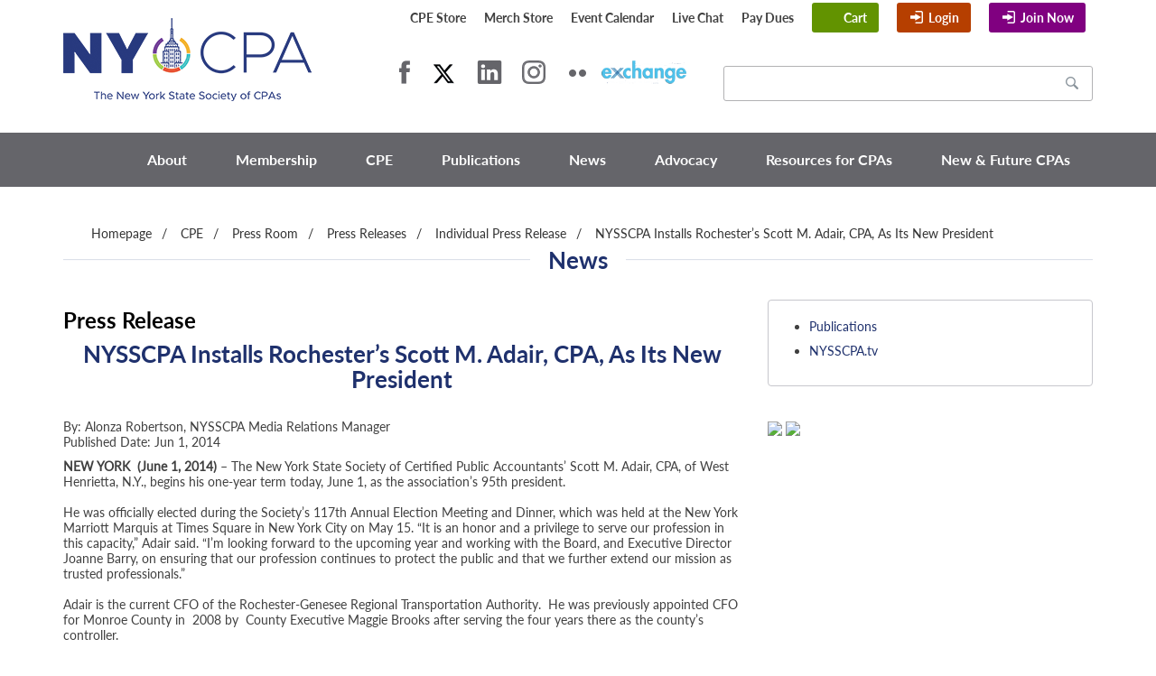

--- FILE ---
content_type: text/javascript
request_url: https://polo.feathr.co/v1/analytics/match/script.js?a_id=65eb62ccf5bcbe0064d57c66&pk=feathr
body_size: -299
content:
(function (w) {
    
        
        
    if (typeof w.feathr === 'function') {
        w.feathr('match', '697020aa9e9f4b0002c9e929');
    }
        
    
}(window));

--- FILE ---
content_type: application/javascript; charset=utf-8
request_url: https://image.providesupport.com/js/0mh1lql0r3c171eurlgy3izcca/safe-textlink.js?ps_h=EDuw&ps_t=1768956072612&online-link-html=Live%20Chat&offline-link-html=Live%20Chat
body_size: 384
content:
(function(){var p=[3,'safe-textlink','EDuw','BLkllbPEfWAJ6wz9','scEDuw','ciEDuw',50,50,1,1,1,1,1,191,271,'https://messenger.providesupport.com','0mh1lql0r3c171eurlgy3izcca','',false,false,false,30,60,'https://image.providesupport.com','0mh1lql0r3c171eurlgy3izcca','','',,'','','','','https://vm.providesupport.com/0mh1lql0r3c171eurlgy3izcca',false,'width=400px,height=570px','https://vm.providesupport.com/js/starter/starter.js','messengerDefaultSize=width%3A400px%3Bheight%3A570px&showButtonWithCode=false',1683741352254,{"enabled":false},'http://','https://vm.providesupport.com','','https://messenger.providesupport.com/resource/aihhat/default/company/messenger/css-js/weightless/298dd3/styles.js','','https://chatapi.providesupport.com/v1/visitor/sids','en',1,false,'Live chat online','Live chat offline','https://admin.providesupport.com','',,,1391617884059,false,true,,,,,,,,'Live Chat','Live Chat','650','680','https://messenger.providesupport.com',''];var w=window,d=document;w.psRSS?w.psRSS(p):(w.psPDSS||(w.psPDSS=[]),w.psPDSS.push(p));var s=d.createElement('script');s.src='https://image.providesupport.com/sjs/static.js';d.body.appendChild(s)})()